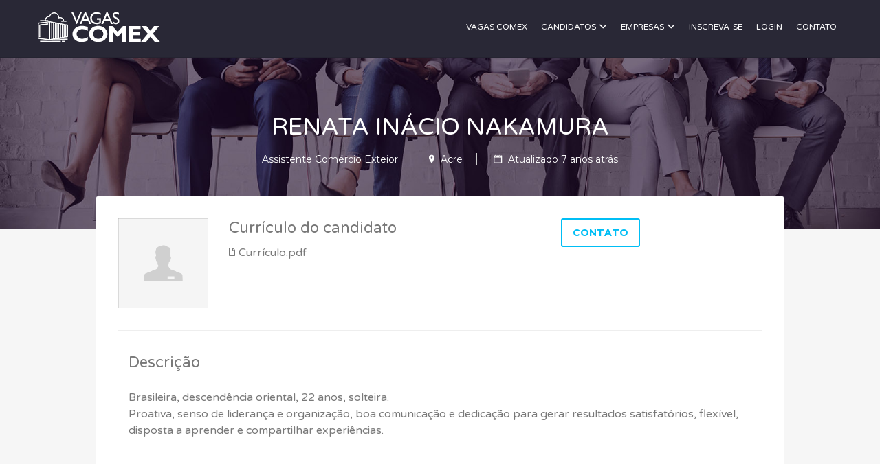

--- FILE ---
content_type: text/html; charset=UTF-8
request_url: https://vagascomex.com.br/curriculo/renata-o1vq99m8fy-assistente-comercio-exteior-sao-paulo/
body_size: 10314
content:
<!DOCTYPE html>
<html lang="pt-BR">
<head>
	<meta charset="UTF-8" />

	<link rel="profile" href="http://gmpg.org/xfn/11" />
	<link rel="pingback" href="https://vagascomex.com.br/xmlrpc.php" />

	<meta name="viewport" content="initial-scale=1">
	<meta name="viewport" content="width=device-width" />

	<title>Renata Inácio Nakamura &#8211; Vagas Comex</title>
<meta name='robots' content='max-image-preview:large' />
<link rel='dns-prefetch' href='//maps.googleapis.com' />
<link rel='dns-prefetch' href='//fonts.googleapis.com' />
<link rel='dns-prefetch' href='//s.w.org' />
<link rel="alternate" type="application/rss+xml" title="Feed para Vagas Comex &raquo;" href="https://vagascomex.com.br/feed/" />
<link rel="alternate" type="application/rss+xml" title="Feed de comentários para Vagas Comex &raquo;" href="https://vagascomex.com.br/comments/feed/" />
<script type="text/javascript">
window._wpemojiSettings = {"baseUrl":"https:\/\/s.w.org\/images\/core\/emoji\/13.1.0\/72x72\/","ext":".png","svgUrl":"https:\/\/s.w.org\/images\/core\/emoji\/13.1.0\/svg\/","svgExt":".svg","source":{"concatemoji":"https:\/\/vagascomex.com.br\/wp-includes\/js\/wp-emoji-release.min.js?ver=5.9.12"}};
/*! This file is auto-generated */
!function(e,a,t){var n,r,o,i=a.createElement("canvas"),p=i.getContext&&i.getContext("2d");function s(e,t){var a=String.fromCharCode;p.clearRect(0,0,i.width,i.height),p.fillText(a.apply(this,e),0,0);e=i.toDataURL();return p.clearRect(0,0,i.width,i.height),p.fillText(a.apply(this,t),0,0),e===i.toDataURL()}function c(e){var t=a.createElement("script");t.src=e,t.defer=t.type="text/javascript",a.getElementsByTagName("head")[0].appendChild(t)}for(o=Array("flag","emoji"),t.supports={everything:!0,everythingExceptFlag:!0},r=0;r<o.length;r++)t.supports[o[r]]=function(e){if(!p||!p.fillText)return!1;switch(p.textBaseline="top",p.font="600 32px Arial",e){case"flag":return s([127987,65039,8205,9895,65039],[127987,65039,8203,9895,65039])?!1:!s([55356,56826,55356,56819],[55356,56826,8203,55356,56819])&&!s([55356,57332,56128,56423,56128,56418,56128,56421,56128,56430,56128,56423,56128,56447],[55356,57332,8203,56128,56423,8203,56128,56418,8203,56128,56421,8203,56128,56430,8203,56128,56423,8203,56128,56447]);case"emoji":return!s([10084,65039,8205,55357,56613],[10084,65039,8203,55357,56613])}return!1}(o[r]),t.supports.everything=t.supports.everything&&t.supports[o[r]],"flag"!==o[r]&&(t.supports.everythingExceptFlag=t.supports.everythingExceptFlag&&t.supports[o[r]]);t.supports.everythingExceptFlag=t.supports.everythingExceptFlag&&!t.supports.flag,t.DOMReady=!1,t.readyCallback=function(){t.DOMReady=!0},t.supports.everything||(n=function(){t.readyCallback()},a.addEventListener?(a.addEventListener("DOMContentLoaded",n,!1),e.addEventListener("load",n,!1)):(e.attachEvent("onload",n),a.attachEvent("onreadystatechange",function(){"complete"===a.readyState&&t.readyCallback()})),(n=t.source||{}).concatemoji?c(n.concatemoji):n.wpemoji&&n.twemoji&&(c(n.twemoji),c(n.wpemoji)))}(window,document,window._wpemojiSettings);
</script>
<style type="text/css">
img.wp-smiley,
img.emoji {
	display: inline !important;
	border: none !important;
	box-shadow: none !important;
	height: 1em !important;
	width: 1em !important;
	margin: 0 0.07em !important;
	vertical-align: -0.1em !important;
	background: none !important;
	padding: 0 !important;
}
</style>
	<link rel='stylesheet' id='wp-block-library-css'  href='https://vagascomex.com.br/wp-includes/css/dist/block-library/style.min.css?ver=5.9.12' type='text/css' media='all' />
<link rel='stylesheet' id='wc-block-style-css'  href='https://vagascomex.com.br/wp-content/plugins/woocommerce/assets/css/blocks/style.css?ver=3.6.7' type='text/css' media='all' />
<style id='global-styles-inline-css' type='text/css'>
body{--wp--preset--color--black: #000000;--wp--preset--color--cyan-bluish-gray: #abb8c3;--wp--preset--color--white: #ffffff;--wp--preset--color--pale-pink: #f78da7;--wp--preset--color--vivid-red: #cf2e2e;--wp--preset--color--luminous-vivid-orange: #ff6900;--wp--preset--color--luminous-vivid-amber: #fcb900;--wp--preset--color--light-green-cyan: #7bdcb5;--wp--preset--color--vivid-green-cyan: #00d084;--wp--preset--color--pale-cyan-blue: #8ed1fc;--wp--preset--color--vivid-cyan-blue: #0693e3;--wp--preset--color--vivid-purple: #9b51e0;--wp--preset--gradient--vivid-cyan-blue-to-vivid-purple: linear-gradient(135deg,rgba(6,147,227,1) 0%,rgb(155,81,224) 100%);--wp--preset--gradient--light-green-cyan-to-vivid-green-cyan: linear-gradient(135deg,rgb(122,220,180) 0%,rgb(0,208,130) 100%);--wp--preset--gradient--luminous-vivid-amber-to-luminous-vivid-orange: linear-gradient(135deg,rgba(252,185,0,1) 0%,rgba(255,105,0,1) 100%);--wp--preset--gradient--luminous-vivid-orange-to-vivid-red: linear-gradient(135deg,rgba(255,105,0,1) 0%,rgb(207,46,46) 100%);--wp--preset--gradient--very-light-gray-to-cyan-bluish-gray: linear-gradient(135deg,rgb(238,238,238) 0%,rgb(169,184,195) 100%);--wp--preset--gradient--cool-to-warm-spectrum: linear-gradient(135deg,rgb(74,234,220) 0%,rgb(151,120,209) 20%,rgb(207,42,186) 40%,rgb(238,44,130) 60%,rgb(251,105,98) 80%,rgb(254,248,76) 100%);--wp--preset--gradient--blush-light-purple: linear-gradient(135deg,rgb(255,206,236) 0%,rgb(152,150,240) 100%);--wp--preset--gradient--blush-bordeaux: linear-gradient(135deg,rgb(254,205,165) 0%,rgb(254,45,45) 50%,rgb(107,0,62) 100%);--wp--preset--gradient--luminous-dusk: linear-gradient(135deg,rgb(255,203,112) 0%,rgb(199,81,192) 50%,rgb(65,88,208) 100%);--wp--preset--gradient--pale-ocean: linear-gradient(135deg,rgb(255,245,203) 0%,rgb(182,227,212) 50%,rgb(51,167,181) 100%);--wp--preset--gradient--electric-grass: linear-gradient(135deg,rgb(202,248,128) 0%,rgb(113,206,126) 100%);--wp--preset--gradient--midnight: linear-gradient(135deg,rgb(2,3,129) 0%,rgb(40,116,252) 100%);--wp--preset--duotone--dark-grayscale: url('#wp-duotone-dark-grayscale');--wp--preset--duotone--grayscale: url('#wp-duotone-grayscale');--wp--preset--duotone--purple-yellow: url('#wp-duotone-purple-yellow');--wp--preset--duotone--blue-red: url('#wp-duotone-blue-red');--wp--preset--duotone--midnight: url('#wp-duotone-midnight');--wp--preset--duotone--magenta-yellow: url('#wp-duotone-magenta-yellow');--wp--preset--duotone--purple-green: url('#wp-duotone-purple-green');--wp--preset--duotone--blue-orange: url('#wp-duotone-blue-orange');--wp--preset--font-size--small: 13px;--wp--preset--font-size--medium: 20px;--wp--preset--font-size--large: 36px;--wp--preset--font-size--x-large: 42px;}.has-black-color{color: var(--wp--preset--color--black) !important;}.has-cyan-bluish-gray-color{color: var(--wp--preset--color--cyan-bluish-gray) !important;}.has-white-color{color: var(--wp--preset--color--white) !important;}.has-pale-pink-color{color: var(--wp--preset--color--pale-pink) !important;}.has-vivid-red-color{color: var(--wp--preset--color--vivid-red) !important;}.has-luminous-vivid-orange-color{color: var(--wp--preset--color--luminous-vivid-orange) !important;}.has-luminous-vivid-amber-color{color: var(--wp--preset--color--luminous-vivid-amber) !important;}.has-light-green-cyan-color{color: var(--wp--preset--color--light-green-cyan) !important;}.has-vivid-green-cyan-color{color: var(--wp--preset--color--vivid-green-cyan) !important;}.has-pale-cyan-blue-color{color: var(--wp--preset--color--pale-cyan-blue) !important;}.has-vivid-cyan-blue-color{color: var(--wp--preset--color--vivid-cyan-blue) !important;}.has-vivid-purple-color{color: var(--wp--preset--color--vivid-purple) !important;}.has-black-background-color{background-color: var(--wp--preset--color--black) !important;}.has-cyan-bluish-gray-background-color{background-color: var(--wp--preset--color--cyan-bluish-gray) !important;}.has-white-background-color{background-color: var(--wp--preset--color--white) !important;}.has-pale-pink-background-color{background-color: var(--wp--preset--color--pale-pink) !important;}.has-vivid-red-background-color{background-color: var(--wp--preset--color--vivid-red) !important;}.has-luminous-vivid-orange-background-color{background-color: var(--wp--preset--color--luminous-vivid-orange) !important;}.has-luminous-vivid-amber-background-color{background-color: var(--wp--preset--color--luminous-vivid-amber) !important;}.has-light-green-cyan-background-color{background-color: var(--wp--preset--color--light-green-cyan) !important;}.has-vivid-green-cyan-background-color{background-color: var(--wp--preset--color--vivid-green-cyan) !important;}.has-pale-cyan-blue-background-color{background-color: var(--wp--preset--color--pale-cyan-blue) !important;}.has-vivid-cyan-blue-background-color{background-color: var(--wp--preset--color--vivid-cyan-blue) !important;}.has-vivid-purple-background-color{background-color: var(--wp--preset--color--vivid-purple) !important;}.has-black-border-color{border-color: var(--wp--preset--color--black) !important;}.has-cyan-bluish-gray-border-color{border-color: var(--wp--preset--color--cyan-bluish-gray) !important;}.has-white-border-color{border-color: var(--wp--preset--color--white) !important;}.has-pale-pink-border-color{border-color: var(--wp--preset--color--pale-pink) !important;}.has-vivid-red-border-color{border-color: var(--wp--preset--color--vivid-red) !important;}.has-luminous-vivid-orange-border-color{border-color: var(--wp--preset--color--luminous-vivid-orange) !important;}.has-luminous-vivid-amber-border-color{border-color: var(--wp--preset--color--luminous-vivid-amber) !important;}.has-light-green-cyan-border-color{border-color: var(--wp--preset--color--light-green-cyan) !important;}.has-vivid-green-cyan-border-color{border-color: var(--wp--preset--color--vivid-green-cyan) !important;}.has-pale-cyan-blue-border-color{border-color: var(--wp--preset--color--pale-cyan-blue) !important;}.has-vivid-cyan-blue-border-color{border-color: var(--wp--preset--color--vivid-cyan-blue) !important;}.has-vivid-purple-border-color{border-color: var(--wp--preset--color--vivid-purple) !important;}.has-vivid-cyan-blue-to-vivid-purple-gradient-background{background: var(--wp--preset--gradient--vivid-cyan-blue-to-vivid-purple) !important;}.has-light-green-cyan-to-vivid-green-cyan-gradient-background{background: var(--wp--preset--gradient--light-green-cyan-to-vivid-green-cyan) !important;}.has-luminous-vivid-amber-to-luminous-vivid-orange-gradient-background{background: var(--wp--preset--gradient--luminous-vivid-amber-to-luminous-vivid-orange) !important;}.has-luminous-vivid-orange-to-vivid-red-gradient-background{background: var(--wp--preset--gradient--luminous-vivid-orange-to-vivid-red) !important;}.has-very-light-gray-to-cyan-bluish-gray-gradient-background{background: var(--wp--preset--gradient--very-light-gray-to-cyan-bluish-gray) !important;}.has-cool-to-warm-spectrum-gradient-background{background: var(--wp--preset--gradient--cool-to-warm-spectrum) !important;}.has-blush-light-purple-gradient-background{background: var(--wp--preset--gradient--blush-light-purple) !important;}.has-blush-bordeaux-gradient-background{background: var(--wp--preset--gradient--blush-bordeaux) !important;}.has-luminous-dusk-gradient-background{background: var(--wp--preset--gradient--luminous-dusk) !important;}.has-pale-ocean-gradient-background{background: var(--wp--preset--gradient--pale-ocean) !important;}.has-electric-grass-gradient-background{background: var(--wp--preset--gradient--electric-grass) !important;}.has-midnight-gradient-background{background: var(--wp--preset--gradient--midnight) !important;}.has-small-font-size{font-size: var(--wp--preset--font-size--small) !important;}.has-medium-font-size{font-size: var(--wp--preset--font-size--medium) !important;}.has-large-font-size{font-size: var(--wp--preset--font-size--large) !important;}.has-x-large-font-size{font-size: var(--wp--preset--font-size--x-large) !important;}
</style>
<link rel='stylesheet' id='contact-form-7-css'  href='https://vagascomex.com.br/wp-content/plugins/contact-form-7/includes/css/styles.css?ver=5.1.3' type='text/css' media='all' />
<link rel='stylesheet' id='woocommerce-extra-account-fields_jquery_ui-css'  href='https://vagascomex.com.br/wp-content/plugins/woocommerce-extra-accounts-fields/public/css/jquery-ui.css?ver=1.0.0' type='text/css' media='all' />
<link rel='stylesheet' id='woocommerce-extra-account-fields-css'  href='https://vagascomex.com.br/wp-content/plugins/woocommerce-extra-accounts-fields/public/css/woocommerce-extra-public.css?ver=1.0.0' type='text/css' media='all' />
<link rel='stylesheet' id='woocommerce-layout-css'  href='https://vagascomex.com.br/wp-content/plugins/woocommerce/assets/css/woocommerce-layout.css?ver=3.6.7' type='text/css' media='all' />
<link rel='stylesheet' id='woocommerce-smallscreen-css'  href='https://vagascomex.com.br/wp-content/plugins/woocommerce/assets/css/woocommerce-smallscreen.css?ver=3.6.7' type='text/css' media='only screen and (max-width: 768px)' />
<style id='woocommerce-inline-inline-css' type='text/css'>
.woocommerce form .form-row .required { visibility: visible; }
</style>
<link rel='stylesheet' id='if-menu-site-css-css'  href='https://vagascomex.com.br/wp-content/plugins/if-menu/assets/if-menu-site.css?ver=5.9.12' type='text/css' media='all' />
<link rel='stylesheet' id='astoundify-wpjmlp-packages-css'  href='https://vagascomex.com.br/wp-content/plugins/wp-job-manager-listing-payments/public/css/packages.min.css?ver=5.9.12' type='text/css' media='all' />
<link rel='stylesheet' id='jobify-fonts-css'  href='//fonts.googleapis.com/css?family=Varela+Round%3Aregular%7CMontserrat%3Aregular%2C700&#038;subset=latin,hebrew' type='text/css' media='all' />
<link rel='stylesheet' id='jobify-parent-css'  href='https://vagascomex.com.br/wp-content/themes/jobify/style.css?ver=20170821' type='text/css' media='all' />
<style id='jobify-parent-inline-css' type='text/css'>
html{background-color:##ffffff;}body,input,textarea,select,body .chosen-container-single .chosen-single span,body .chosen-container-single .chosen-single div:before{color:#797979;}a,.job_listing-clickbox:hover{color:#797979;}a:active,a:hover{color:#606060;}.site-header,.nav-menu--primary .sub-menu{background:#ffffff;}.site-title{color:#666666;}.nav-menu--primary ul li.highlight > a,.nav-menu--primary ul li.login > a{border-color:#797979;}.nav-menu--primary ul li.highlight > a:hover,.nav-menu--primary ul li.login > a:hover{color:#ffffff;background-color:#797979;border-color:#797979;}.search_jobs,.search_resumes,.cluster div,.job-type,.price-option__title,.entry-header__featured-image:hover .overlay,.widget_price_filter .ui-slider-horizontal .ui-slider-range{background-color:#00bef5;}.job_filters .search_jobs .filter_by_tag a.active{color:#00bef5;}.cluster div:after,input:focus,.widget_price_filter .ui-slider .ui-slider-handle{border-color:#00bef5;}ul.job_listings .job_listing:hover,.job_position_featured,li.type-resume:hover{box-shadow:inset 5px 0 0 #00bef5;}.button,input[type=button],button,#submitcomment,#commentform input[type=submit],.widget--footer input[type=submit],.mfp-close-btn-in .mfp-close,input[name=wp_job_manager_send_application],input[name=wp_job_manager_edit_application],input[name=submit_bookmark],.add-favorite,.update-favorite,#rcp_submit,input[name=wp_job_manager_resumes_apply_with_resume],input[name=wp_job_manager_resumes_apply_with_resume_create],.wpcf7-submit,input[type=submit].ninja-forms-field,input[name=submit-job-alert],.hero-search .search_jobs>div input[type=submit],.hero-search .search_resumes>div input[type=submit]{background-color:#00bef5;border-color:transparent;color:#fff;}.button:hover,input[type=button]:hover,button:hover,.job-manager-pagination a:hover,.job-manager-pagination span:hover,.page-numbers:hover,#searchform button:hover,#searchform input[type=submit]:hover,#submitcomment:hover,#commentform input[type=submit]:hover,.page-numbers.current,.widget--footer input[type=submit]:hover,.mfp-close-btn-in .mfp-close:hover,input[name=wp_job_manager_send_application]:hover,input[name=wp_job_manager_edit_application]:hover,input[name=submit_bookmark]:hover,.add-favorite:hover,.update-favorite:hover,#rcp_submit:hover,input[name=wp_job_manager_resumes_apply_with_resume]:hover,input[name=wp_job_manager_resumes_apply_with_resume_create]:hover,.wpcf7-submit:hover,input[type=submit].ninja-forms-field:hover,input[name=submit-job-alert]:hover,.tp-caption .button:hover{background-color:transparent;color:#00bef5;border-color:#00bef5;}.button--type-inverted,.widget--home-video .button,.load_more_jobs strong,.load_more_resumes strong,.job-manager-form.wp-job-manager-bookmarks-form a.bookmark-notice,.job-manager-form.wp-job-manager-favorites-form a.favorite-notice{color:#00bef5;border-color:#00bef5;}.button--type-inverted:hover,.widget--home-video .button:hover,.load_more_jobs strong:hover,.load_more_resumes strong:hover,.job-manager-form.wp-job-manager-bookmarks-form a.bookmark-notice:hover,.job-manager-form.wp-job-manager-favorites-form a.favorite-notice:hover{background-color:#00bef5;color:#fff;}.button--type-action,.button--type-secondary:hover,.single-product #content .single_add_to_cart_button,.checkout-button,#place_order,input[type=button].application_button,.application_button_link,input[type=button].resume_contact_button{color:#00bef5;background-color:transparent;border-color:#00bef5;}.button--type-action:hover,.button--type-secondary,.single-product #content .single_add_to_cart_button:hover,.checkout-button:hover,#place_order:hover,input[type=button].application_button:hover,.application_button_link:hover,input[type=button].resume_contact_button:hover{background-color:#00bef5;color:#ffffff;border-color:#00bef5;}.button--color-white,.button--color-white.button--type-inverted:hover,.button--type-hover-white:hover{color:#797979;background-color:#ffffff;border-color:#ffffff;}.button--color-white:hover,.button--color-white.button--type-inverted,.button--type-hover-inverted-white:hover{background-color:transparent;color:#ffffff;border-color:#ffffff;}body{padding-top:110px;font-family:"Varela Round","Helvetica Neue",Helvetica,Arial,sans-serif;font-weight:normal;line-height:1.5;}.footer-cta,.footer-cta a,.footer-cta tel{color:#ffffff;}.footer-cta a.button:hover{color:#666666 !important;}.footer-cta{background-color:#666666;}.widget-title--footer{color:#d1d1d1;}.widget--footer a{color:#d1d1d1;}.widget--footer{color:#d1d1d1;}.footer-widgets{background-color:#666666;}.copyright a{color:#ffffff;}.copyright{color:#ffffff;}.site-footer{background-color:#00bef5;}.button,input[type=button],button,#submitcomment,#commentform input[type=submit],.widget--footer input[type=submit],input[name=wp_job_manager_send_application],input[name=wp_job_manager_edit_application],input[name=submit_bookmark],#rcp_submit,input[name=wp_job_manager_resumes_apply_with_resume],input[name=wp_job_manager_resumes_apply_with_resume_create],.wpcf7-submit,input[type=submit].ninja-forms-field,input[name=submit-job-alert],.hero-search .search_jobs>div input[type=submit],.hero-search .search_resumes>div input[type=submit]{font-family:"Montserrat","Helvetica Neue",Helvetica,Arial,sans-serif;font-weight:bold;line-height:1.3;font-size:14px;}.entry-title{font-family:"Varela Round","Helvetica Neue",Helvetica,Arial,sans-serif;font-weight:normal;line-height:1.3;}.widget-description.widget-description--home,.callout-feature-content p,.hero-search__content p{font-family:"Varela Round","Helvetica Neue",Helvetica,Arial,sans-serif;font-weight:normal;line-height:1.5;}.widget-title.widget-title--home,.callout-feature-title,.hero-search__title{font-family:"Varela Round","Helvetica Neue",Helvetica,Arial,sans-serif;font-weight:normal;line-height:1.3;}.entry-content .rcp_form input[type=email],.entry-content .rcp_form input[type=password],.entry-content .rcp_form input[type=text],.jobify-input,input[type=email],input[type=number],input[type=password],input[type=search],input[type=tel],input[type=text],select,textarea,body .chosen-container-single .chosen-single span,body .chosen-container .chosen-results li.active-result{font-family:"Varela Round","Helvetica Neue",Helvetica,Arial,sans-serif;font-weight:normal;line-height:1;font-size:16px;}.widget-title{font-family:"Varela Round","Helvetica Neue",Helvetica,Arial,sans-serif;font-weight:normal;line-height:1.3;}.logged-in .modal .post-46 .entry-content{padding:30px;}.woocommerce ul.products li.product .onsale, .woocommerce-page ul.products li.product .onsale{background-color:#00bef5;}.woocommerce .price ins,.woocommerce ul.product_list_widget ins{background-color:#00bef5;}.single-product #content .woocommerce-tabs .tabs li.active a,.woocommerce-MyAccount-navigation-link.is-active a{color:#00bef5;border-bottom:2px solid #00bef5;}
@media screen and (min-width: 1200px){.nav-menu--primary ul li a,.nav-menu--primary li a,.nav-menu--primary ul li a:hover,.nav-menu--primary li a:hover,.primary-menu-toggle,.searchform--header__submit,.searchform--header__input{color:#797979;}body{font-size:16px;}.entry-title{font-size:38px;}.widget-description.widget-description--home{font-size:16px;}.widget-title.widget-title--home{font-size:36px;}.page-header{font-family:"Varela Round","Helvetica Neue",Helvetica,Arial,sans-serif;font-weight:normal;font-size:34px;line-height:1.3;}.widget-title{font-size:22px;}}
</style>
<link rel='stylesheet' id='chosen-css'  href='https://vagascomex.com.br/wp-content/plugins/wp-job-manager/assets/css/chosen.css?ver=1.1.0' type='text/css' media='all' />
<script type='text/javascript' src='https://vagascomex.com.br/wp-includes/js/jquery/jquery.min.js?ver=3.6.0' id='jquery-core-js'></script>
<script type='text/javascript' src='https://vagascomex.com.br/wp-includes/js/jquery/jquery-migrate.min.js?ver=3.3.2' id='jquery-migrate-js'></script>
<script type='text/javascript' src='https://vagascomex.com.br/wp-includes/js/jquery/ui/core.min.js?ver=1.13.1' id='jquery-ui-core-js'></script>
<script type='text/javascript' src='https://vagascomex.com.br/wp-includes/js/jquery/ui/datepicker.min.js?ver=1.13.1' id='jquery-ui-datepicker-js'></script>
<script type='text/javascript' id='jquery-ui-datepicker-js-after'>
jQuery(function(jQuery){jQuery.datepicker.setDefaults({"closeText":"Fechar","currentText":"Hoje","monthNames":["janeiro","fevereiro","mar\u00e7o","abril","maio","junho","julho","agosto","setembro","outubro","novembro","dezembro"],"monthNamesShort":["jan","fev","mar","abr","maio","jun","jul","ago","set","out","nov","dez"],"nextText":"Seguinte","prevText":"Anterior","dayNames":["domingo","segunda-feira","ter\u00e7a-feira","quarta-feira","quinta-feira","sexta-feira","s\u00e1bado"],"dayNamesShort":["dom","seg","ter","qua","qui","sex","s\u00e1b"],"dayNamesMin":["D","S","T","Q","Q","S","S"],"dateFormat":"d \\dd\\e MM \\dd\\e yy","firstDay":0,"isRTL":false});});
</script>
<script type='text/javascript' src='https://vagascomex.com.br/wp-content/plugins/woocommerce-extra-accounts-fields/public/js/front-custom.js?ver=1.0.0' id='woocommerce-extra-account-fields-js'></script>
<script type='text/javascript' src='https://vagascomex.com.br/wp-content/plugins/woocommerce/assets/js/jquery-blockui/jquery.blockUI.min.js?ver=2.70' id='jquery-blockui-js'></script>
<script type='text/javascript' id='wc-add-to-cart-js-extra'>
/* <![CDATA[ */
var wc_add_to_cart_params = {"ajax_url":"\/wp-admin\/admin-ajax.php","wc_ajax_url":"\/?wc-ajax=%%endpoint%%","i18n_view_cart":"Ver carrinho","cart_url":"https:\/\/vagascomex.com.br","is_cart":"","cart_redirect_after_add":"no"};
/* ]]> */
</script>
<script type='text/javascript' src='https://vagascomex.com.br/wp-content/plugins/woocommerce/assets/js/frontend/add-to-cart.min.js?ver=3.6.7' id='wc-add-to-cart-js'></script>
<script type='text/javascript' src='https://vagascomex.com.br/wp-content/plugins/js_composer/assets/js/vendors/woocommerce-add-to-cart.js?ver=5.7' id='vc_woocommerce-add-to-cart-js-js'></script>
<script type='text/javascript' src='https://maps.googleapis.com/maps/api/js?v=3&#038;libraries=geometry%2Cplaces&#038;language=pt&#038;ver=5.9.12' id='google-maps-js'></script>
<link rel="https://api.w.org/" href="https://vagascomex.com.br/wp-json/" /><link rel="EditURI" type="application/rsd+xml" title="RSD" href="https://vagascomex.com.br/xmlrpc.php?rsd" />
<link rel="wlwmanifest" type="application/wlwmanifest+xml" href="https://vagascomex.com.br/wp-includes/wlwmanifest.xml" /> 
<meta name="generator" content="WordPress 5.9.12" />
<meta name="generator" content="WooCommerce 3.6.7" />
<link rel="canonical" href="https://vagascomex.com.br/curriculo/renata-o1vq99m8fy-assistente-comercio-exteior-sao-paulo/" />
<link rel='shortlink' href='https://vagascomex.com.br/?p=4875' />
<link rel="alternate" type="application/json+oembed" href="https://vagascomex.com.br/wp-json/oembed/1.0/embed?url=https%3A%2F%2Fvagascomex.com.br%2Fcurriculo%2Frenata-o1vq99m8fy-assistente-comercio-exteior-sao-paulo%2F" />
<link rel="alternate" type="text/xml+oembed" href="https://vagascomex.com.br/wp-json/oembed/1.0/embed?url=https%3A%2F%2Fvagascomex.com.br%2Fcurriculo%2Frenata-o1vq99m8fy-assistente-comercio-exteior-sao-paulo%2F&#038;format=xml" />
	<noscript><style>.woocommerce-product-gallery{ opacity: 1 !important; }</style></noscript>
	<style type="text/css">.recentcomments a{display:inline !important;padding:0 !important;margin:0 !important;}</style><meta name="generator" content="Powered by WPBakery Page Builder - drag and drop page builder for WordPress."/>
<!--[if lte IE 9]><link rel="stylesheet" type="text/css" href="https://vagascomex.com.br/wp-content/plugins/js_composer/assets/css/vc_lte_ie9.min.css" media="screen"><![endif]--><style id='job_manager_colors'>
.job-type.term-1846, .job-type.clt-efetivo { background-color: #1e73be; } 
.job-type.term-5, .job-type.consultor { background-color: ; } 
.job-type.term-6, .job-type.estagio { background-color: #dd9933; } 
.job-type.term-135, .job-type.pj { background-color: ; } 
.job-type.term-4, .job-type.temporario { background-color: #dd3333; } 
.job-type.term-3, .job-type.trainee { background-color: #000000; } 
</style>
		<style type="text/css">
				.site-branding,
		.site-description,
		.site-branding:hover {
			color: #666666;
			text-decoration: none;
		}
		</style>
				<style type="text/css" id="wp-custom-css">
			.page-header .banner-abracomex{
    text-align: center;
    overflow: hidden;
    padding: 20px 0;
    height: 250px;
    background: #fafafa;
        background-position-x: 0%;
        background-position-y: 0%;
        background-repeat: repeat;
        background-image: none;
        background-size: auto;
    border-bottom: 1px solid rgba(204,204,204,.41);
    background-position: center;
    background-repeat: no-repeat;
    background-size: cover;
    background-image: url(http://vagascomex.com.br/wp-content/uploads/2019/05/hero-banner-final.jpg);
    color: #fff;
}		</style>
		<noscript><style type="text/css"> .wpb_animate_when_almost_visible { opacity: 1; }</style></noscript></head>

<body class="resume-template-default single single-resume postid-4875 woocommerce-no-js non-logged-in single-listing-style-top single-resume-style-top wp-job-manager-categories-enabled wp-resume-manager-categories-enabled wp-job-manager wp-job-manager-resumes cf7-contact-resume-form wp-job-manager-contact-listing cf7-contact-job-form woocommerce testimonials custom-font nav-menu-break-large fixed-header jobify wpb-js-composer js-comp-ver-5.7 vc_responsive">

	<div id="page" class="hfeed site">

		<header id="masthead" class="site-header" role="banner">
			<div class="container">

				<div class="site-header__wrap">

					<a href="https://vagascomex.com.br/" title="Vagas Comex" rel="home" class="site-branding">
												<h1 class="site-title">
															<img src="https://vagascomex.com.br//wp-content/uploads/2018/03/logo-vagascomex.png" width="179" height="44" alt="" />
							
							<span>Vagas Comex</span>
						</h1>
						<h2 class="site-description">Sua busca começa e termina aqui!</h2>
					</a>

					<nav id="site-navigation" class="site-primary-navigation">
						<a href="#site-navigation" class="js-primary-menu-toggle primary-menu-toggle primary-menu-toggle--close">Close</a>

						<form role="search" method="get" id="searchform" class="searchform searchform--header" action="https://vagascomex.com.br/">
	<label class="screen-reader-text" for="s">Buscar por:</label>
	<input type="text" value="" name="s" id="s" class="searchform__input searchform--header__input" placeholder="Palavras-chave..." />
	<button type="submit" id="searchsubmit" class="searchform__submit searchform--header__submit"><span class="screen-reader-text">Buscar</button>
</form>
<div class="nav-menu nav-menu--primary"><ul id="menu-primary" class="nav-menu nav-menu--primary"><li id="menu-item-53" class="menu-item menu-item-type-post_type menu-item-object-page menu-item-53"><a href="https://vagascomex.com.br/vagas-comex/">Vagas Comex</a></li>
<li id="menu-item-228" class="menu-item menu-item-type-post_type menu-item-object-page menu-item-has-children menu-item-228"><a href="https://vagascomex.com.br/candidatos/">Candidatos</a>
<ul class="sub-menu">
	<li id="menu-item-340" class="menu-item menu-item-type-post_type menu-item-object-page menu-item-340"><a href="https://vagascomex.com.br/empresas/buscar-vagas/">Buscar vagas</a></li>
	<li id="menu-item-338" class="menu-item menu-item-type-post_type menu-item-object-page menu-item-338"><a href="https://vagascomex.com.br/candidatos/enviar-curriculo/">Enviar currículo</a></li>
</ul>
</li>
<li id="menu-item-285" class="menu-item menu-item-type-custom menu-item-object-custom menu-item-has-children menu-item-285"><a href="#">Empresas</a>
<ul class="sub-menu">
	<li id="menu-item-339" class="menu-item menu-item-type-post_type menu-item-object-page menu-item-339"><a href="https://vagascomex.com.br/?page_id=324">Buscar candidatos</a></li>
	<li id="menu-item-231" class="menu-item menu-item-type-post_type menu-item-object-page menu-item-231"><a href="https://vagascomex.com.br/empresas/anunciar-vagas/">Anúnciar vagas</a></li>
</ul>
</li>
<li id="menu-item-290" class="menu-item menu-item-type-post_type menu-item-object-page menu-item-290"><a href="https://vagascomex.com.br/inscreva-se/">Inscreva-se</a></li>
<li id="menu-item-291" class="menu-item menu-item-type-custom menu-item-object-custom menu-item-291"><a href="http://vagascomex.com.br//minha-conta/">Login</a></li>
<li id="menu-item-6412" class="menu-item menu-item-type-post_type menu-item-object-page menu-item-6412"><a href="https://vagascomex.com.br/contato/">Contato</a></li>
</ul></div>					</nav>
				</div>

				<a href="#site-navigation" class="js-primary-menu-toggle primary-menu-toggle primary-menu-toggle--open"><span class="screen-reader-text">Menu</span></a>
			</div>
		</header><!-- #masthead -->

		<div id="main" class="site-main">

	
		
<div class="page-header">
	<h2 class="page-title">Renata Inácio Nakamura</h2>
	<h3 class="page-subtitle">
		<ul>
			
			<li class="job-title">Assistente Comércio Exteior</li>
			<li class="location"><i class="icon-location"></i> <span class="candidate-location"><a href=" https://vagascomex.com.br/resume-region/acre/">Acre</a></span></li>
			<li class="date-posted"><i class="icon-calendar"></i> <date>Atualizado 7 anos atrás</date></li>

					</ul>
	</h3>
</div>

<div id="content" class="container content-area" role="main">

	
		
		
<div class="resume-meta-top row">

	
	<div class="col-md-2 col-sm-6 col-xs-12">
		<aside class="widget widget--resume widget--resume-top"><img class="candidate_photo" src="https://vagascomex.com.br/wp-content/plugins/wp-job-manager-resumes/assets/images/candidate.png" alt="Logo" /></aside>	</div>

	
	<div class="col-md-6 col-sm-6 col-xs-12">
		<aside class="widget widget--resume widget--resume-top"><h3 class="widget-title widget-title--resume widget-title--resume-top">Currículo do candidato</h3><a rel="nofollow" href="/curriculo/renata-o1vq99m8fy-assistente-comercio-exteior-sao-paulo/?download-resume=4875&#038;file-id=0" class="resume-file resume-file--pdf">Currículo.pdf</a></aside>	</div>

	
	<div class="col-md-4 col-sm-6 col-xs-12">
		<aside class="widget widget--resume widget--resume-top">	<div class="resume_contact">
		<input class="resume_contact_button" type="button" value="Contato" />

		<div class="resume_contact_details">
			<div class="resume_contact_details_inner"><div role="form" class="wpcf7" id="wpcf7-f341-p4875-o1" lang="pt-BR" dir="ltr">
<div class="screen-reader-response"></div>
<form action="/curriculo/renata-o1vq99m8fy-assistente-comercio-exteior-sao-paulo/#wpcf7-f341-p4875-o1" method="post" class="wpcf7-form" novalidate="novalidate">
<div style="display: none;">
<input type="hidden" name="_wpcf7" value="341" />
<input type="hidden" name="_wpcf7_version" value="5.1.3" />
<input type="hidden" name="_wpcf7_locale" value="pt_BR" />
<input type="hidden" name="_wpcf7_unit_tag" value="wpcf7-f341-p4875-o1" />
<input type="hidden" name="_wpcf7_container_post" value="4875" />
</div>
<p><span class="wpcf7-form-control-wrap nome"><input type="text" name="nome" value="" size="40" class="wpcf7-form-control wpcf7-text wpcf7-validates-as-required form-control" aria-required="true" aria-invalid="false" placeholder="Nome" /></span></p>
<p><span class="wpcf7-form-control-wrap email"><input type="email" name="email" value="" size="40" class="wpcf7-form-control wpcf7-text wpcf7-email wpcf7-validates-as-required wpcf7-validates-as-email form-control" aria-required="true" aria-invalid="false" placeholder="E-mail" /></span></p>
<p><span class="wpcf7-form-control-wrap mensagem"><textarea name="mensagem" cols="40" rows="10" class="wpcf7-form-control wpcf7-textarea wpcf7-validates-as-required form-control" aria-required="true" aria-invalid="false">Mensagem</textarea></span></p>
<p><input type="submit" value="Enviar" class="wpcf7-form-control wpcf7-submit btn" /></p>
<div class="wpcf7-response-output wpcf7-display-none"></div></form></div></div>		</div>
	</div>
</aside>	</div>

	
	
</div>

		<div class="resume-overview-content row">

			<div class="resume-description col-md-12 col-sm-12">
				<h2 class="widget-title widget-title--resume-top">Descrição</h2>

				<p>Brasileira, descendência oriental, 22 anos, solteira.<br />
Proativa, senso de liderança e organização, boa comunicação e dedicação para gerar resultados satisfatórios, flexível, disposta a aprender e compartilhar experiências.</p>
			</div>

			
			<div class="resume-info col-md-12 col-sm-8 col-xs-12">

				
				
							</div>

			
			
			
		</div>

	
</div>

	

		</div><!-- #main -->


		<footer id="colophon" class="site-footer" role="contentinfo">
						<div class="footer-widgets">
				<div class="container">
					<div class="row">
						 
						<div class="col-xs-12 col-md-6 col-lg-4">
							<aside id="text-7" class="widget widget--footer widget_text"><h3 class="widget-title widget-title--footer">Vagas Comex</h3>			<div class="textwidget"><p>Vagas Comex é uma plataforma desenvolvida pela ABRACOMEX, a maior Comunidade de Comércio Exterior do Brasil.</p>
</div>
		</aside>						</div>
						 
						<div class="col-xs-12 col-md-6 col-lg-4">
							<aside id="nav_menu-3" class="widget widget--footer widget_nav_menu"><h3 class="widget-title widget-title--footer">Mapa do site</h3><div class="menu-menu-footer-container"><ul id="menu-menu-footer" class="menu"><li id="menu-item-306" class="menu-item menu-item-type-post_type menu-item-object-page menu-item-home menu-item-306"><a href="https://vagascomex.com.br/">Home</a></li>
<li id="menu-item-308" class="menu-item menu-item-type-post_type menu-item-object-page menu-item-308"><a href="https://vagascomex.com.br/vagas-comex/">Vagas Comex</a></li>
<li id="menu-item-307" class="menu-item menu-item-type-post_type menu-item-object-page menu-item-307"><a href="https://vagascomex.com.br/inscreva-se/">Inscreva-se</a></li>
<li id="menu-item-334" class="menu-item menu-item-type-post_type menu-item-object-page menu-item-334"><a href="https://vagascomex.com.br/candidatos/enviar-curriculo/">Enviar currículo</a></li>
<li id="menu-item-335" class="menu-item menu-item-type-post_type menu-item-object-page menu-item-335"><a href="https://vagascomex.com.br/?page_id=324">Buscar candidatos</a></li>
<li id="menu-item-336" class="menu-item menu-item-type-post_type menu-item-object-page menu-item-336"><a href="https://vagascomex.com.br/empresas/buscar-vagas/">Buscar vagas</a></li>
<li id="menu-item-310" class="menu-item menu-item-type-post_type menu-item-object-page menu-item-310"><a href="https://vagascomex.com.br/empresas/anunciar-vagas/">Anúnciar vagas</a></li>
<li id="menu-item-311" class="menu-item menu-item-type-post_type menu-item-object-page menu-item-311"><a href="https://vagascomex.com.br/termos-de-servico/">Termos de Serviço</a></li>
<li id="menu-item-6411" class="menu-item menu-item-type-post_type menu-item-object-page menu-item-6411"><a href="https://vagascomex.com.br/contato/">Contato</a></li>
</ul></div></aside>						</div>
						 
						<div class="col-xs-12 col-md-6 col-lg-4">
							
		<aside id="recent-posts-3" class="widget widget--footer widget_recent_entries">
		<h3 class="widget-title widget-title--footer">Últimas Notícias</h3>
		<ul>
											<li>
					<a href="https://vagascomex.com.br/cursos-de-formacao-conheca-as-opcoes-da-abracomex/">Cursos de formação: conheça as opções da Abracomex</a>
									</li>
											<li>
					<a href="https://vagascomex.com.br/saiba-qual-o-melhor-curso-para-quem-quer-atuar-no-mercado-de-comercio-exterior/">Saiba qual o melhor curso para quem quer atuar no mercado de Comércio Exterior</a>
									</li>
											<li>
					<a href="https://vagascomex.com.br/comercio-exterior-o-que-e-e-o-que-faz/">Comércio Exterior: O que é e o que faz?</a>
									</li>
											<li>
					<a href="https://vagascomex.com.br/5-portais-para-profissionais-do-comercio-exterior/">5 portais para profissionais do Comércio Exterior</a>
									</li>
											<li>
					<a href="https://vagascomex.com.br/comercio-exterior-profissoes-e-salarios/">Comércio Exterior: Profissões e salários</a>
									</li>
					</ul>

		</aside>						</div>
						 
						<div class="col-xs-12 col-md-6 col-lg-4">
													</div>
											</div>
				</div>
			</div>
			
			<div class="copyright">
				<div class="container">
					<div class="site-info">
						&copy; 2026 Vagas Comex &mdash; Todos os direitos reservados					</div><!-- .site-info -->
				</div>
			</div>
		</footer><!-- #colophon -->
	</div><!-- #page -->

	<div id="ajax-response"></div>

	<script id="tmpl-infoBubble" type="text/template">
	<# if ( typeof( data.title ) != 'undefined') { #>
		<a href="{{{ data.href }}}">{{{ data.title }}}</a>
	<# } #>
</script>
	<script type="text/javascript">
		var c = document.body.className;
		c = c.replace(/woocommerce-no-js/, 'woocommerce-js');
		document.body.className = c;
	</script>
	<link rel='stylesheet' id='so-css-jobify-css'  href='https://vagascomex.com.br/wp-content/uploads/so-css/so-css-jobify.css?ver=1560299285' type='text/css' media='all' />
<script type='text/javascript' id='contact-form-7-js-extra'>
/* <![CDATA[ */
var wpcf7 = {"apiSettings":{"root":"https:\/\/vagascomex.com.br\/wp-json\/contact-form-7\/v1","namespace":"contact-form-7\/v1"}};
/* ]]> */
</script>
<script type='text/javascript' src='https://vagascomex.com.br/wp-content/plugins/contact-form-7/includes/js/scripts.js?ver=5.1.3' id='contact-form-7-js'></script>
<script type='text/javascript' src='https://vagascomex.com.br/wp-content/plugins/woocommerce/assets/js/js-cookie/js.cookie.min.js?ver=2.1.4' id='js-cookie-js'></script>
<script type='text/javascript' id='woocommerce-js-extra'>
/* <![CDATA[ */
var woocommerce_params = {"ajax_url":"\/wp-admin\/admin-ajax.php","wc_ajax_url":"\/?wc-ajax=%%endpoint%%"};
/* ]]> */
</script>
<script type='text/javascript' src='https://vagascomex.com.br/wp-content/plugins/woocommerce/assets/js/frontend/woocommerce.min.js?ver=3.6.7' id='woocommerce-js'></script>
<script type='text/javascript' id='wc-cart-fragments-js-extra'>
/* <![CDATA[ */
var wc_cart_fragments_params = {"ajax_url":"\/wp-admin\/admin-ajax.php","wc_ajax_url":"\/?wc-ajax=%%endpoint%%","cart_hash_key":"wc_cart_hash_639653382340a3b7930f8a3e18fcab1f","fragment_name":"wc_fragments_639653382340a3b7930f8a3e18fcab1f","request_timeout":"5000"};
/* ]]> */
</script>
<script type='text/javascript' src='https://vagascomex.com.br/wp-content/plugins/woocommerce/assets/js/frontend/cart-fragments.min.js?ver=3.6.7' id='wc-cart-fragments-js'></script>
<script type='text/javascript' id='wpcf7-redirect-script-js-extra'>
/* <![CDATA[ */
var wpcf7_redirect_forms = {"6391":{"page_id":"6395","external_url":"","use_external_url":"","open_in_new_tab":"","http_build_query":"","http_build_query_selectively":"","http_build_query_selectively_fields":"","delay_redirect":"","after_sent_script":"","thankyou_page_url":"https:\/\/vagascomex.com.br\/obrigado\/"},"341":{"page_id":"","external_url":"","use_external_url":"","open_in_new_tab":"","http_build_query":"","http_build_query_selectively":"","http_build_query_selectively_fields":"","delay_redirect":"","after_sent_script":"","thankyou_page_url":""},"258":{"page_id":"","external_url":"","use_external_url":"","open_in_new_tab":"","http_build_query":"","http_build_query_selectively":"","http_build_query_selectively_fields":"","delay_redirect":"","after_sent_script":"","thankyou_page_url":""}};
/* ]]> */
</script>
<script type='text/javascript' src='https://vagascomex.com.br/wp-content/plugins/wpcf7-redirect/js/wpcf7-redirect-script.js' id='wpcf7-redirect-script-js'></script>
<script type='text/javascript' src='https://vagascomex.com.br/wp-includes/js/jquery/ui/mouse.min.js?ver=1.13.1' id='jquery-ui-mouse-js'></script>
<script type='text/javascript' src='https://vagascomex.com.br/wp-includes/js/jquery/ui/slider.min.js?ver=1.13.1' id='jquery-ui-slider-js'></script>
<script type='text/javascript' src='https://vagascomex.com.br/wp-includes/js/underscore.min.js?ver=1.13.1' id='underscore-js'></script>
<script type='text/javascript' src='https://vagascomex.com.br/wp-includes/js/backbone.min.js?ver=1.4.0' id='backbone-js'></script>
<script type='text/javascript' id='wp-util-js-extra'>
/* <![CDATA[ */
var _wpUtilSettings = {"ajax":{"url":"\/wp-admin\/admin-ajax.php"}};
/* ]]> */
</script>
<script type='text/javascript' src='https://vagascomex.com.br/wp-includes/js/wp-util.min.js?ver=5.9.12' id='wp-util-js'></script>
<script type='text/javascript' src='https://vagascomex.com.br/wp-includes/js/wp-backbone.min.js?ver=5.9.12' id='wp-backbone-js'></script>
<script type='text/javascript' src='https://vagascomex.com.br/wp-content/plugins/wp-job-manager/assets/js/jquery-deserialize/jquery.deserialize.js?ver=1.2.1' id='jquery-deserialize-js'></script>
<script type='text/javascript' id='chosen-js-extra'>
/* <![CDATA[ */
var job_manager_chosen_multiselect_args = {"search_contains":"1"};
/* ]]> */
</script>
<script type='text/javascript' src='https://vagascomex.com.br/wp-content/plugins/wp-job-manager/assets/js/jquery-chosen/chosen.jquery.min.js?ver=1.1.0' id='chosen-js'></script>
<script type='text/javascript' id='wp-job-manager-ajax-filters-js-extra'>
/* <![CDATA[ */
var job_manager_ajax_filters = {"ajax_url":"\/jm-ajax\/%%endpoint%%\/","is_rtl":"0","i18n_load_prev_listings":"Carregar an\u00fancios anteriores","lang":null};
/* ]]> */
</script>
<script type='text/javascript' src='https://vagascomex.com.br/wp-content/plugins/wp-job-manager/assets/js/ajax-filters.min.js?ver=1.31.3' id='wp-job-manager-ajax-filters-js'></script>
<script type='text/javascript' id='jobify-js-extra'>
/* <![CDATA[ */
var jobifySettings = {"ajaxurl":"https:\/\/vagascomex.com.br\/wp-admin\/admin-ajax.php","archiveurl":"https:\/\/vagascomex.com.br\/vagas\/","i18n":{"magnific":{"tClose":"Close","tLoading":"Loading...","tError":"The content could not be loaded."}},"pages":{"is_job":false,"is_resume":true,"is_testimonials":false},"widgets":{"jobify_widget_companies":{"autoPlay":true},"jobify_widget_testimonials":{"slidesToShow":4}}};
/* ]]> */
</script>
<script type='text/javascript' src='https://vagascomex.com.br/wp-content/themes/jobify/js/jobify.min.js?ver=20170814' id='jobify-js'></script>
<script type='text/javascript' id='jobify-app-map-js-extra'>
/* <![CDATA[ */
var jobifyMapSettings = {"useClusters":"1","overlayTitle":"%d Found","autoFit":"1","trigger":"mouseover","mapOptions":{"zoom":3,"maxZoom":17,"maxZoomOut":3,"gridSize":60,"scrollwheel":true}};
/* ]]> */
</script>
<script type='text/javascript' src='https://vagascomex.com.br/wp-content/themes/jobify/inc/integrations/wp-job-manager/js/map/app.min.js?ver=20150509' id='jobify-app-map-js'></script>
<script type='text/javascript' src='https://vagascomex.com.br/wp-content/themes/jobify/js/vendor/salvattore/salvattore.min.js?ver=5.9.12' id='salvattore-js'></script>
<script type='text/javascript' src='https://vagascomex.com.br/wp-content/plugins/wp-job-manager-locations/assets/js/main.js?ver=20190128' id='job-regions-js'></script>
</body>
</html>


--- FILE ---
content_type: text/css
request_url: https://vagascomex.com.br/wp-content/uploads/so-css/so-css-jobify.css?ver=1560299285
body_size: 35
content:
.chosen-container-single .chosen-single {
    position: relative;
    display: block;
    padding: 12px 14px;
    text-decoration: none;
    white-space: nowrap;
    line-height: 1;
    text-shadow: none;
    border: 0;
    text-align: left;
    height: 40px;
}